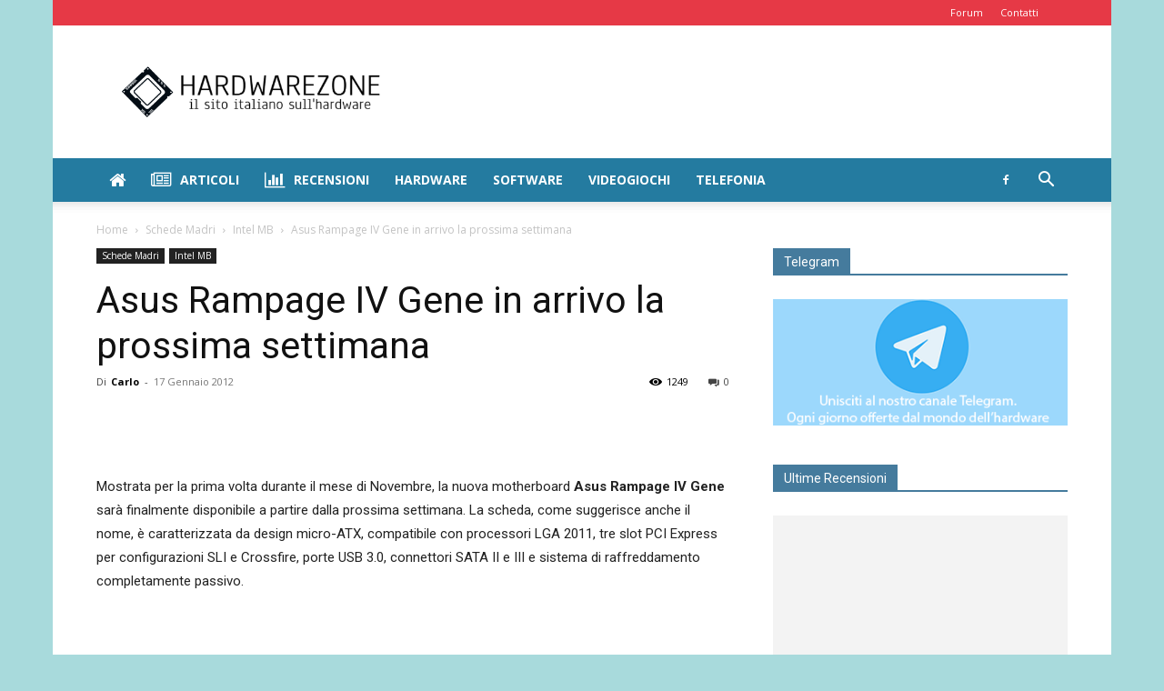

--- FILE ---
content_type: text/html; charset=utf-8
request_url: https://www.google.com/recaptcha/api2/aframe
body_size: 268
content:
<!DOCTYPE HTML><html><head><meta http-equiv="content-type" content="text/html; charset=UTF-8"></head><body><script nonce="UyR3zaFY-wgisB8_TKZZ0A">/** Anti-fraud and anti-abuse applications only. See google.com/recaptcha */ try{var clients={'sodar':'https://pagead2.googlesyndication.com/pagead/sodar?'};window.addEventListener("message",function(a){try{if(a.source===window.parent){var b=JSON.parse(a.data);var c=clients[b['id']];if(c){var d=document.createElement('img');d.src=c+b['params']+'&rc='+(localStorage.getItem("rc::a")?sessionStorage.getItem("rc::b"):"");window.document.body.appendChild(d);sessionStorage.setItem("rc::e",parseInt(sessionStorage.getItem("rc::e")||0)+1);localStorage.setItem("rc::h",'1768984501617');}}}catch(b){}});window.parent.postMessage("_grecaptcha_ready", "*");}catch(b){}</script></body></html>

--- FILE ---
content_type: text/plain
request_url: https://www.google-analytics.com/j/collect?v=1&_v=j102&aip=1&a=1860992703&t=pageview&_s=1&dl=https%3A%2F%2Fwww.hardwarezone.it%2Fasus-rampage-iv-gene-in-arrivo-la-prossima-settimana-17623&ul=en-us%40posix&dt=Asus%20Rampage%20IV%20Gene%20in%20arrivo%20la%20prossima%20settimana&sr=1280x720&vp=1280x720&_u=YEBAAUABAAAAACAAI~&jid=1880280738&gjid=807964253&cid=1231127366.1768984500&tid=UA-1347120-1&_gid=1201280639.1768984500&_r=1&_slc=1&z=629096000
body_size: -451
content:
2,cG-GSKBY82ZE8